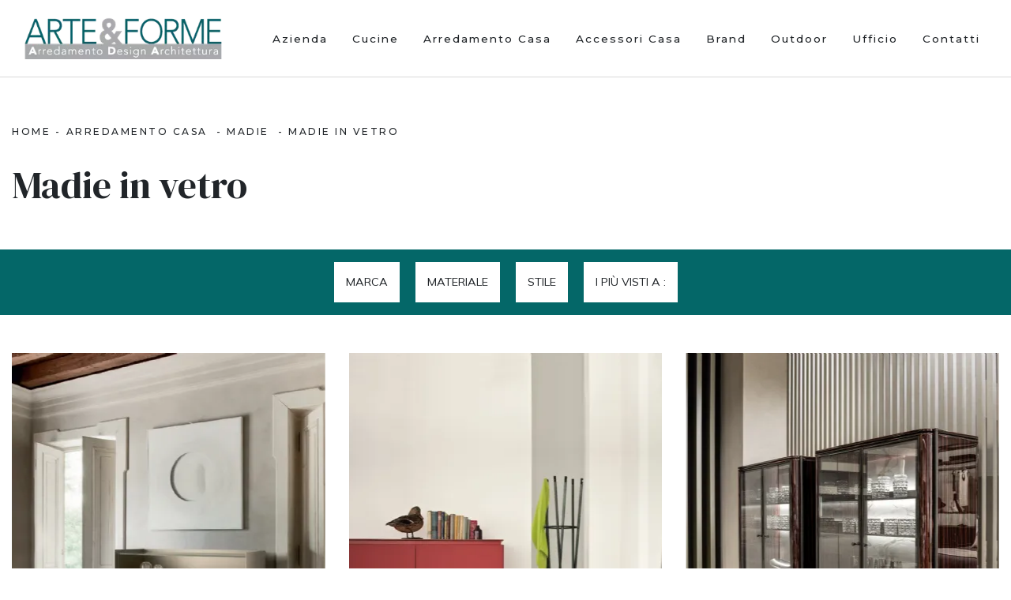

--- FILE ---
content_type: text/html; Charset=UTF-8
request_url: https://www.arteeforme.com/madie/in-vetro
body_size: 10588
content:
<!doctype html>
<html prefix="og: http://ogp.me/ns#" lang="it">
  <head>
    <meta charset="utf-8">
    <title>Madie in vetro</title>
    <script type="application/ld+json">
{
 "@context": "http://schema.org",
 "@type": "BreadcrumbList",
 "itemListElement":
 [
  {
   "@type": "ListItem",
   "position": 1,
   "item":
   {
    "@id": "http://www.arteeforme.com/arredamento-casa",
    "name": "Arredamento Casa"
    }
  },
  {
   "@type": "ListItem",
  "position": 2,
  "item":
   {
     "@id": "http://www.arteeforme.com/arredamento-casa/madie",
     "name": "Madie"
   }
  },
  {
   "@type": "ListItem",
  "position": 3,
  "item":
   {
     "@id": "http://www.arteeforme.com/madie/in-vetro",
     "name": "Madie in vetro"
   }
  }
 ]
}
</script>
    <meta name="description" content="">
    <meta name="robots" content="index, follow">
    <meta name="viewport" content="width=device-width, initial-scale=1, shrink-to-fit=no">
    <link rel="canonical" href="https://www.arteeforme.com/madie/in-vetro">
    <meta property="og:title" content="Madie in vetro">
    <meta property="og:type" content="website">
    <meta property="og:url" content="https://www.arteeforme.com/madie/in-vetro">
    <meta property="og:image" content="https://www.arteeforme.com/img/1025/arredamento-casa-madie-cabaret-teca-sangiacomo_c2it_1398297.webp">
    <meta property="og:description" content="">
    <link rel="stylesheet" href="/@/js-css/css/bootstrap.min.css">
    <link rel="stylesheet" href="/@/js-css/css/lightbox.css">
    <link rel="stylesheet" href="/1025/css/style.css">
    <link rel="preload" href="/@/js-css/css/bootstrap.min.css" as="style">
    <link rel="preload" href="/@/js-css/css/lightbox.css" as="style">
    <link rel="preload" href="/1025/css/style.css" as="style">
    
    <style>.col-foot{ font-size: 15px; }@media(max-width: 768px){.bannerCookie{text-align: center;}}.bannerCookie { padding: 0!important; float: none!important; position:relative!important; background:transparent!important; }.bannerCookie a {  font-size: 15px!important; display: inline!important;}.credit img{height:22px;padding-bottom:2px;}.credit p{ color:white;display:inline; margin:0;}.credit{margin:auto;display:block;}</style>

    <style>
      .selector-for-some-widget{box-sizing: content-box}
    </style>

    <!-- INIZIO FAVICON E APPICON -->
    <link rel="apple-touch-icon" sizes="57x57" href="/1025/imgs/favicon/apple-icon-57x57.png">
    <link rel="apple-touch-icon" sizes="60x60" href="/1025/imgs/favicon/apple-icon-60x60.png">
    <link rel="apple-touch-icon" sizes="72x72" href="/1025/imgs/favicon/apple-icon-72x72.png">
    <link rel="apple-touch-icon" sizes="76x76" href="/1025/imgs/favicon/apple-icon-76x76.png">
    <link rel="apple-touch-icon" sizes="114x114" href="/1025/imgs/favicon/apple-icon-114x114.png">
    <link rel="apple-touch-icon" sizes="120x120" href="/1025/imgs/favicon/apple-icon-120x120.png">
    <link rel="apple-touch-icon" sizes="144x144" href="/1025/imgs/favicon/apple-icon-144x144.png">
    <link rel="apple-touch-icon" sizes="152x152" href="/1025/imgs/favicon/apple-icon-152x152.png">
    <link rel="apple-touch-icon" sizes="180x180" href="/1025/imgs/favicon/apple-icon-180x180.png">
    <link rel="icon" type="image/png" sizes="192x192"  href="/1025/imgs/favicon/android-icon-192x192.png">
    <link rel="icon" type="image/png" sizes="32x32" href="/1025/imgs/favicon/favicon-32x32.png">
    <link rel="icon" type="image/png" sizes="96x96" href="/1025/imgs/favicon/favicon-96x96.png">
    <link rel="icon" type="image/png" sizes="16x16" href="/1025/imgs/favicon/favicon-16x16.png">
    <link rel="manifest" href="/1025/imgs/favicon/manifest.json">
    <meta name="msapplication-TileColor" content="#ffffff">
    <meta name="msapplication-TileImage" content="/1025/imgs/favicon/ms-icon-144x144.png">
    <meta name="theme-color" content="#ffffff">
    <!-- FINE FAVICON E APPICON -->

  <script src="/@/essentials/gtm-library.js"></script>
<script src="/@/essentials/essential.js"></script>
<script src="/@/essentials/facebookv1.js"></script>

<!-- script head -->
<script>
function okEssentialGTM() {
  const gAdsContainer = '##_gtm_container##',
        gAdsInitUrl = '##_gtm_init_config_url##',
        gAdsEveryPageContainer = '',
        gAdsTksPageContainer = '';

  if (gAdsContainer && gAdsInitUrl) {
//    gtmInit(gAdsInitUrl, gAdsContainer);
    gtmEveryPageContainer && gtmEveryPage(gAdsEveryPageContainer);
    gtmTksPageContainer && gtmThankTouPage(gAdsTksPageContainer);
  }
}

function okEssentialFb() {
  const fbPixelCode = '',
        fbPixelUrl = '';

  if (fbPixelCode && fbPixelUrl) {
    pixel(fbPixelCode, fbPixelUrl);
  }

}

function allowADV() {}

function allowConfort() {}

function allowAnal() {
  okEssentialGTM();
  okEssentialFb();
}

window.addEventListener('DOMContentLoaded', function () {
  const cookiePrelude = getCookie("CookieConsent"),
    ifAdv = cookiePrelude ? cookiePrelude.includes("adv") : true,
    ifConfort = cookiePrelude ? cookiePrelude.includes("confort") : true,
    ifAnal = cookiePrelude ? cookiePrelude.includes("performance") : true;

  !ifAdv && allowADV();
  !ifConfort && allowConfort();
  !ifAnal && allowAnal();

  // overlay on contact form submit
  holdOnOnSubmit();
})
</script>
<!-- fine script head -->
</head>
  <body id="back-top">
    <script src="/@/js-css/js/jquery-3-4-1.js"></script>
    <script src="/@/js-css/js/swiper-2021.min.js"></script>

    <a href="#back-top" class="go-top" id="myBtn"><i class="fa fa-angle-up" aria-hidden="true"></i></a>

    <nav class="navbar navbar-expand-xl navbar-dark">
      <div class="container">

        <a class="navbar-brand" href="/"><img src="/1025/imgs/logo.webp" class="img-fluid mx-auto d-block" width="250" height="53" alt="ARTE & FORME srl"></a>

        <button class="navbar-toggler first-button" type="button" data-toggle="collapse" data-target="#collapsibleNavbar" aria-controls="collapsibleNavbar" aria-expanded="false" aria-label="Toggle navigation">            
          <div class="animated-icon1"><span></span><span></span><span></span></div>
        </button>

        <div class="collapse navbar-collapse justify-content-end" id="collapsibleNavbar">
          <ul class="navbar-nav"><li class="nav-item dropdown">
        <a href="/azienda" title="Azienda" class="nav-link dropdown-toggle" id="navbarDropdownMenuLink" aria-haspopup="true" aria-expanded="false">Azienda</a>
        <div class="dropdown-menu" aria-labelledby="navbarDropdownMenuLink">
          <a class="dropdown-item" href="/azienda/servizi" title="Servizi">Servizi</a>         
          <a class="dropdown-item" href="/azienda/realizzazioni" title="Realizzazioni">Realizzazioni</a>
          <!--<a class="dropdown-item" href="/azienda/promozioni" title="Promozioni">Promozioni</a>-->
          <a class="dropdown-item" href="/azienda/i-nostri-partner" title="I nostri Partner">I nostri Partner</a>
          <a class="dropdown-item" href="/cataloghi" title="Cataloghi">Sfoglia Cataloghi</a>
         <!-- <a class="dropdown-item" href="/azienda/ristrutturazioni" title="Ristrutturazioni">Ristrutturazioni</a>
          <a class="dropdown-item" href="/azienda/lavora-con-noi" title="Lavora con noi">Lavora con noi</a>-->
        </div>
      </li><li class="nav-item dropdown"><a href="/cucine" title="Cucine" class="nav-link dropdown-toggle" id="navbarDropdownMenuLink" aria-haspopup="true" aria-expanded="false">Cucine</a>    <div class="dropdown-menu" aria-labelledby="navbarDropdownMenuLink"><a  rel="nofollow" class="dropdown-item" href="/cucine/cucine-design" title="Cucine Design">Cucine Design</a> <a  rel="nofollow" class="dropdown-item" href="/cucine/cucine-moderne" title="Cucine Moderne">Cucine Moderne</a> <a  rel="nofollow" class="dropdown-item" href="/cucine/cucine-classiche" title="Cucine Classiche">Cucine Classiche</a> </div></li><li class="nav-item dropdown menu_attivo" ><a href="/arredamento-casa" title="Arredamento Casa" class="nav-link dropdown-toggle" id="navbarDropdownMenuLink" aria-haspopup="true" aria-expanded="false">Arredamento Casa</a>    <div class="dropdown-menu" aria-labelledby="navbarDropdownMenuLink"><a   class="dropdown-item" href="/arredamento-casa/librerie" title="Librerie">Librerie</a> <a   class="dropdown-item" href="/arredamento-casa/pareti-attrezzate" title="Pareti Attrezzate">Pareti Attrezzate</a> <a  class="dropdown-item attivo_sez" href="/arredamento-casa/madie" title="Madie">Madie</a> <a   class="dropdown-item" href="/arredamento-casa/salotti" title="Salotti">Salotti</a> <a   class="dropdown-item" href="/arredamento-casa/poltroncine" title="Poltroncine">Poltroncine</a> <a   class="dropdown-item" href="/arredamento-casa/pensili" title="Mobili sospesi">Mobili sospesi</a> <a   class="dropdown-item" href="/arredamento-casa/mobili-porta-tv" title="Mobili Porta Tv">Mobili Porta Tv</a> <a   class="dropdown-item" href="/arredamento-casa/mobili-ingresso" title="Mobili ingresso">Mobili ingresso</a> <a   class="dropdown-item" href="/arredamento-casa/tavoli" title="Tavoli">Tavoli</a> <a   class="dropdown-item" href="/arredamento-casa/sedie" title="Sedie">Sedie</a> <a   class="dropdown-item" href="/arredamento-casa/letti" title="Letti">Letti</a> <a   class="dropdown-item" href="/arredamento-casa/letti-singoli" title="Letti singoli">Letti singoli</a> <a   class="dropdown-item" href="/arredamento-casa/comodini" title="Comodini">Comodini</a> <a   class="dropdown-item" href="/arredamento-casa/letti-a-scomparsa" title="Letti a scomparsa">Letti a scomparsa</a> <a   class="dropdown-item" href="/arredamento-casa/poltrone-relax" title="Poltrone relax">Poltrone relax</a> <a   class="dropdown-item" href="/arredamento-casa/armadi" title="Armadi">Armadi</a> <a   class="dropdown-item" href="/arredamento-casa/camerette" title="Camerette">Camerette</a> <a   class="dropdown-item" href="/arredamento-casa/arredo-bagno" title="Arredo Bagno">Arredo Bagno</a> </div></li><li class="nav-item dropdown"><a href="/accessori-casa" title="Accessori Casa" class="nav-link dropdown-toggle" id="navbarDropdownMenuLink" aria-haspopup="true" aria-expanded="false">Accessori Casa</a>    <div class="dropdown-menu" aria-labelledby="navbarDropdownMenuLink"><a  rel="nofollow" class="dropdown-item" href="/accessori-casa/illuminazione" title="Illuminazione">Illuminazione</a> <a  rel="nofollow" class="dropdown-item" href="/accessori-casa/complementi" title="Complementi">Complementi</a> <a  rel="nofollow" class="dropdown-item" href="/accessori-casa/materassi" title="Materassi">Materassi</a> <a  rel="nofollow" class="dropdown-item" href="/accessori-casa/carta-da-parati" title="Carta da parati">Carta da parati</a> </div></li><li class="nav-item dropdown"><a href="/brand" title="Brand" class="nav-link dropdown-toggle" id="navbarDropdownMenuLink" aria-haspopup="true" aria-expanded="false">Brand</a>    </li><li class="nav-item dropdown">
  <a href="/ufficio-giardino/arredo-giardino" title="Arredo Giardino" class="nav-link dropdown-toggle" id="navbarDropdownMenuLink" aria-haspopup="true" aria-expanded="false">Outdoor</a>
</li>
<li class="nav-item dropdown">
  <a href="/ufficio-giardino/arredo-ufficio" title="Arredo Ufficio" class="nav-link dropdown-toggle" id="navbarDropdownMenuLink" aria-haspopup="true" aria-expanded="false">Ufficio</a>
</li>
<li class="nav-item dropdown">
  <a href="/azienda/contatti" title="Contatti" class="nav-link dropdown-toggle" id="navbarDropdownMenuLink" aria-haspopup="true" aria-expanded="false">Contatti</a>
</li></ul>
        </div>
      </div>
    </nav>

<div class="container-fluid bg-header">
</div>

<div class="container-fluid py-sm-5 py-3">

  <div class="container p-0">
    <div class="row">
      <div class="col-md-12">
        <p class="breadcrumb justify-content-center justify-content-md-start"><a href="http://www.arteeforme.com#[link_home]#" title="arteeforme">Home</a> - <span  ><a href="http://www.arteeforme.com/arredamento-casa"  title="Arredamento Casa">Arredamento Casa</a> - <a href="http://www.arteeforme.com/arredamento-casa/madie"  title="Madie">Madie</a> - <a href="http://www.arteeforme.com/madie/in-vetro"  title="Madie in vetro">Madie in vetro</a></p>
      </div>
      <div class="col-md-12 text-center text-md-left">
        <h1>Madie in vetro</h1>
      </div>

    </div>
  </div>

</div>

<div class="container-fluid bg-dark py-3">
  <div class="container px-0">
    <div class="row">

      <div class="col-12 d-block d-md-none text-center filtra">
        <a href="#navigaTag" class="btn btn-light btn-block" title="Filtra Madie in vetro"><i class="fa fa-filter" aria-hidden="true"></i> Filtra i Risultati</a>
      </div>

      <div class="col-12 col-tag d-none d-md-flex justify-content-center align-items-center">
        <ul class="nav navbar-nav navbar-right_tag">  <li class="dropdown_tag"><span class="dropdown-toggle" data-toggle="dropdown" role="button" aria-expanded="false">Marca</span><ul class="dropdown-menu_tag"><li><a href="/madie/alf-da-fre" title="Madie Alf Da Frè">Alf Da Frè</a></li><li><a href="/arredamento-casa-madie-bontempi" title="Madie Bontempi">Bontempi</a></li><li><a href="/madie/misuraemme" title="Madie Misuraemme">Misuraemme</a></li><li><a href="/madie/mogg" title="Madie Mogg">Mogg</a></li><li><a href="/arredamento-casa-madie-novamobili" title="Madie Novamobili">Novamobili</a></li><li><a href="/arredamento-casa-madie-sangiacomo" title="Madie Sangiacomo">Sangiacomo</a></li></ul></li><li class="dropdown_tag"><span class="dropdown-toggle elemento_attivo" data-toggle="dropdown" role="button" aria-expanded="false">Materiale</span><ul class="dropdown-menu_tag"><li><a href="/arredamento-casa-madie-in-melaminico" title="Madie in melaminico">in melaminico</a></li><li><a href="/madie/in-gres" title="Madie in gres">in gres</a></li><li><a href="/Arredamento-Casa-Madie-in-laccato-lucido" title="Madie in laccato lucido">in laccato lucido</a></li><li><a href="/Arredamento-Casa-Madie-in-laccato-opaco" title="Madie in laccato opaco">in laccato opaco</a></li><li><a href="/Arredamento-Casa-Madie-in-legno" title="Madie in legno">in legno</a></li><li><a href="/Arredamento-Casa-Madie-in-legno-laccato" title="Madie in legno laccato">in legno laccato</a></li><li><a href="/Arredamento-Casa-Madie-in-materico" title="Madie in materico">in materico</a></li><li><a class="tag_attivo" href="/madie/in-vetro" title="Madie in vetro">in vetro</a></li></ul></li><li class="dropdown_tag"><span class="dropdown-toggle" data-toggle="dropdown" role="button" aria-expanded="false">Stile</span><ul class="dropdown-menu_tag"><li><a href="/Arredamento-Casa-Madie-moderne" title="Madie moderne">moderne</a></li></ul></li><li class="dropdown_tag"><span class="dropdown-toggle" data-toggle="dropdown" role="button" aria-expanded="false">I più visti a :</span><ul class="dropdown-menu_tag"><li><a href="/madie-agrate-brianza" title="Madie Agrate Brianza">Agrate Brianza</a></li><li><a href="/madie-brugherio" title="Madie Brugherio">Brugherio</a></li><li><a href="/madie-busnago" title="Madie Busnago">Busnago</a></li><li><a href="/madie-carugate" title="Madie Carugate">Carugate</a></li><li><a href="/madie-cassano-dadda" title="Madie Cassano d'Adda">Cassano d'Adda</a></li><li><a href="/madie-cernusco-sul-naviglio" title="Madie Cernusco sul Naviglio">Cernusco sul Naviglio</a></li><li><a href="/madie-cinisello-balsamo" title="Madie Cinisello Balsamo">Cinisello Balsamo</a></li><li><a href="/madie-melzo" title="Madie Melzo">Melzo</a></li><li><a href="/madie-milano" title="Madie Milano">Milano</a></li><li><a href="/madie-monza" title="Madie Monza">Monza</a></li><li><a href="/madie-sesto-san-giovanni" title="Madie Sesto San Giovanni">Sesto San Giovanni</a></li><li><a href="/madie-vimercate" title="Madie Vimercate">Vimercate</a></li></ul></li></ul>
      </div>
    </div>
  </div>
</div>

<div class="container-fluid py-4">

  <div class="container mb-4">
    
  </div>

  <div class="container p-0">

    <div class="row">

      <div class="col-lg-4 mb-4">

  <figure class="overlay">
  <a href="/arredamento-casa/madie/cabaret-teca-sangiacomo" title="Madia Cabaret Teca di Sangiacomo"></a>
  <img  itemprop="image" class="img-fluid d-block mx-auto" src="/img/1025/arredamento-casa-madie-cabaret-teca-sangiacomo_c2it_1398297.webp" alt="Madia Cabaret Teca di Sangiacomo"     width="450" height="506"  loading="lazy" /><link rel="preload" as="image" href="/img/1025/arredamento-casa-madie-cabaret-teca-sangiacomo_c2it_1398297.webp" />

  <figcaption class="d-flex flex-column justify-content-end p-5">
    <h2 class="mb-3">Cabaret Teca</h2>
    <p>Le Madie, come il modello in vetro mostrato in foto, sono capaci di customizzare i locali interni per merito della qualità di rivestimenti e finiture.</p>
  </figcaption>

  </figure>

</div>
<div class="col-lg-4 mb-4">

  <figure class="overlay">
  <a href="/arredamento-casa/madie/cosmopolitan-glass-alta-bontempi" title="Madia Cosmopolitan Glass Alta di Bontempi"></a>
  <img  itemprop="image" class="img-fluid d-block mx-auto" src="/img/1025/arredamento-casa-madie-cosmopolitan-glass-alta-bontempi_c2it_1385696.webp" alt="Madia Cosmopolitan Glass Alta di Bontempi"     width="450" height="506"  loading="lazy" /><link rel="preload" as="image" href="/img/1025/arredamento-casa-madie-cosmopolitan-glass-alta-bontempi_c2it_1385696.webp" />

  <figcaption class="d-flex flex-column justify-content-end p-5">
    <h2 class="mb-3">Cosmopolitan Glass Alta</h2>
    <p>Cerchi una nuova madia pratica e sofisticata dalle linee moderne? Ecco a te il modello Cosmopolitan Glass Alta di Bontempi, realizzato in vetro.</p>
  </figcaption>

  </figure>

</div>
<div class="col-lg-4 mb-4">

  <figure class="overlay">
  <a href="/arredamento-casa/madie/shibuya-alta-misuraemme" title="Madia alta Shibuya di Misuraemme"></a>
  <img  itemprop="image" class="img-fluid d-block mx-auto" src="/img/1025/arredamento-casa-madie-shibuya-alta-misuraemme_c2it_1384398.webp" alt="Madia alta Shibuya in vetro e legno di Misuraemme"     width="450" height="506"  loading="lazy" /><link rel="preload" as="image" href="/img/1025/arredamento-casa-madie-shibuya-alta-misuraemme_c2it_1384398.webp" />

  <figcaption class="d-flex flex-column justify-content-end p-5">
    <h2 class="mb-3">Shibuya Alta</h2>
    <p>Scopri le più originali Madie moderne! Clicca e leggi l'articolo: mobile soggiorno Shibuya Alta in vetro, soluzione pratica e sofisticata.</p>
  </figcaption>

  </figure>

</div>
<div class="col-lg-4 mb-4">

  <figure class="overlay">
  <a href="/arredamento-casa/madie/cosmopolitan-glass-bontempi" title="Madia Cosmopolitan Glass di Bontempi"></a>
  <img  itemprop="image" class="img-fluid d-block mx-auto" src="/img/1025/arredamento-casa-madie-cosmopolitan-glass-bontempi_c2it_1379612.webp" alt="Madia Cosmopolitan Glass di Bontempi"     width="450" height="506"  loading="lazy" /><link rel="preload" as="image" href="/img/1025/arredamento-casa-madie-cosmopolitan-glass-bontempi_c2it_1379612.webp" />

  <figcaption class="d-flex flex-column justify-content-end p-5">
    <h2 class="mb-3">Cosmopolitan Glass</h2>
    <p>Clicca e ottieni informazioni! Mobile soggiorno Cosmopolitan Glass di Bontempi in vetro: ti sta aspettando per impreziosire le tue stanze moderne.</p>
  </figcaption>

  </figure>

</div>
<div class="col-lg-4 mb-4">

  <figure class="overlay">
  <a href="/arredamento-casa/madie/kendo-specchio-alf-da-fre" title="Madia Kendo con ante a Specchio di Alf Da Frè"></a>
  <img  itemprop="image" class="img-fluid d-block mx-auto" src="/img/1025/arredamento-casa-madie-kendo-specchio-alf-da-fre_c2it_1379400.webp" alt="Madia Kendo con ante a Specchio di Alf Da Frè"     width="450" height="506"  loading="lazy" /><link rel="preload" as="image" href="/img/1025/arredamento-casa-madie-kendo-specchio-alf-da-fre_c2it_1379400.webp" />

  <figcaption class="d-flex flex-column justify-content-end p-5">
    <h2 class="mb-3">Kendo Specchio</h2>
    <p>Arreda un soggiorno pratico e operativo con questa madia Kendo Specchio di Alf Da Frè: scopri le più belle Madie in vetro.</p>
  </figcaption>

  </figure>

</div>
<div class="col-lg-4 mb-4">

  <figure class="overlay">
  <a href="/arredamento-casa/madie/eden-bontempi" title="Madia Eden di Bontempi"></a>
  <img  itemprop="image" class="img-fluid d-block mx-auto" src="/img/1025/arredamento-casa-madie-eden-bontempi_c2it_1373392.webp" alt="Madia Eden in specchio bronzo di Bontempi"     width="450" height="506"  loading="lazy" /><link rel="preload" as="image" href="/img/1025/arredamento-casa-madie-eden-bontempi_c2it_1373392.webp" />

  <figcaption class="d-flex flex-column justify-content-end p-5">
    <h2 class="mb-3">Eden</h2>
    <p>Clicca e ottieni informazioni! Madia Eden di Bontempi in vetro: ti sta aspettando per valorizzare le tue stanze moderne.</p>
  </figcaption>

  </figure>

</div>
<div class="col-lg-4 mb-4">

  <figure class="overlay">
  <a href="/arredamento-casa/madie/enea-bontempi" title="Madia Enea in cristallo di Bontempi"></a>
  <img  itemprop="image" class="img-fluid d-block mx-auto" src="/img/1025/arredamento-casa-madie-enea-bontempi_c2it_1333964.webp" alt="Madia Enea in cristallo di Bontempi"     width="450" height="506"  loading="lazy" /><link rel="preload" as="image" href="/img/1025/arredamento-casa-madie-enea-bontempi_c2it_1333964.webp" />

  <figcaption class="d-flex flex-column justify-content-end p-5">
    <h2 class="mb-3">Enea</h2>
    <p>Scopri le più esclusive Madie moderne! Clicca e leggi l'articolo: mobile soggiorno Enea in vetro, soluzione bella e funzionale.</p>
  </figcaption>

  </figure>

</div>
<div class="col-lg-4 mb-4">

  <figure class="overlay">
  <a href="/arredamento-casa/madie/belt-01-novamobili" title="Madia Alta Belt 01 di Novamobili"></a>
  <img  itemprop="image" class="img-fluid d-block mx-auto" src="/img/1025/arredamento-casa-madie-belt-01-novamobili_c2it_1253527.webp" alt="Madia Alta Belt 01 in vetro e legno di Novamobili"     width="450" height="506"  loading="lazy" /><link rel="preload" as="image" href="/img/1025/arredamento-casa-madie-belt-01-novamobili_c2it_1253527.webp" />

  <figcaption class="d-flex flex-column justify-content-end p-5">
    <h2 class="mb-3">Belt 01</h2>
    <p>Scopri le più esclusive Madie moderne! Clicca e leggi l'articolo: madia Belt 01 in vetro, soluzione pratica e sofisticata.</p>
  </figcaption>

  </figure>

</div>


    </div>

  </div>

  <div class="container py-3">
    
  </div>

</div>

<div class="container-fluid bg-dark d-block d-md-none py-3" id="navigaTag">
  <div class="container">
    <div class="row">
      <div class="col-12 tag-mobile">
        <ul class="nav navbar-nav navbar-right_tag">  <li class="dropdown_tag"><span class="dropdown-toggle" data-toggle="dropdown" role="button" aria-expanded="false">Marca</span><ul class="dropdown-menu_tag"><li><a href="/madie/alf-da-fre" title="Madie Alf Da Frè">Alf Da Frè</a></li><li><a href="/arredamento-casa-madie-bontempi" title="Madie Bontempi">Bontempi</a></li><li><a href="/madie/misuraemme" title="Madie Misuraemme">Misuraemme</a></li><li><a href="/madie/mogg" title="Madie Mogg">Mogg</a></li><li><a href="/arredamento-casa-madie-novamobili" title="Madie Novamobili">Novamobili</a></li><li><a href="/arredamento-casa-madie-sangiacomo" title="Madie Sangiacomo">Sangiacomo</a></li></ul></li><li class="dropdown_tag"><span class="dropdown-toggle elemento_attivo" data-toggle="dropdown" role="button" aria-expanded="false">Materiale</span><ul class="dropdown-menu_tag"><li><a href="/arredamento-casa-madie-in-melaminico" title="Madie in melaminico">in melaminico</a></li><li><a href="/madie/in-gres" title="Madie in gres">in gres</a></li><li><a href="/Arredamento-Casa-Madie-in-laccato-lucido" title="Madie in laccato lucido">in laccato lucido</a></li><li><a href="/Arredamento-Casa-Madie-in-laccato-opaco" title="Madie in laccato opaco">in laccato opaco</a></li><li><a href="/Arredamento-Casa-Madie-in-legno" title="Madie in legno">in legno</a></li><li><a href="/Arredamento-Casa-Madie-in-legno-laccato" title="Madie in legno laccato">in legno laccato</a></li><li><a href="/Arredamento-Casa-Madie-in-materico" title="Madie in materico">in materico</a></li><li><a class="tag_attivo" href="/madie/in-vetro" title="Madie in vetro">in vetro</a></li></ul></li><li class="dropdown_tag"><span class="dropdown-toggle" data-toggle="dropdown" role="button" aria-expanded="false">Stile</span><ul class="dropdown-menu_tag"><li><a href="/Arredamento-Casa-Madie-moderne" title="Madie moderne">moderne</a></li></ul></li><li class="dropdown_tag"><span class="dropdown-toggle" data-toggle="dropdown" role="button" aria-expanded="false">I più visti a :</span><ul class="dropdown-menu_tag"><li><a href="/madie-agrate-brianza" title="Madie Agrate Brianza">Agrate Brianza</a></li><li><a href="/madie-brugherio" title="Madie Brugherio">Brugherio</a></li><li><a href="/madie-busnago" title="Madie Busnago">Busnago</a></li><li><a href="/madie-carugate" title="Madie Carugate">Carugate</a></li><li><a href="/madie-cassano-dadda" title="Madie Cassano d'Adda">Cassano d'Adda</a></li><li><a href="/madie-cernusco-sul-naviglio" title="Madie Cernusco sul Naviglio">Cernusco sul Naviglio</a></li><li><a href="/madie-cinisello-balsamo" title="Madie Cinisello Balsamo">Cinisello Balsamo</a></li><li><a href="/madie-melzo" title="Madie Melzo">Melzo</a></li><li><a href="/madie-milano" title="Madie Milano">Milano</a></li><li><a href="/madie-monza" title="Madie Monza">Monza</a></li><li><a href="/madie-sesto-san-giovanni" title="Madie Sesto San Giovanni">Sesto San Giovanni</a></li><li><a href="/madie-vimercate" title="Madie Vimercate">Vimercate</a></li></ul></li></ul>
      </div>
    </div>
  </div>
</div>

<div class="container-fluid py-4">

  <div class="container p-0 order-"> 
  <div class="row justify-content-center">
    <div class="col-12 my-5 text-justify">
      <h2>Madie in vetro</h2>
      <p>Allo scopo di abbinare alla perfezione estetica e funzionalità, i migliori professionisti ti faranno da guida nella scelta dell'arredamento con passione e affabilità. Mettiti comodo in showroom, in quanto siamo il posto giusto nel quale incontrare professionisti e ricevere consigli originali riguardo i nuovi trend in fatto di Madie <strong>in vetro</strong>. Attualmente personalizzare i locali interni con stile e fascino, con attenzione a materiali pregiati e dettagli unici, è di primo piano. Offriamo l'occasione di essere guidati dal disegno dei luoghi disponibili, allo scopo di offrire laconsulenza su misura per le necessità individuali. Sentirsi comodi nei locali dove si trascorre parte del proprio tempo è indispensabile, per questo motivo è così rilevante la scelta dell'arredamento.</p>
    </div>
  </div>
</div>

</div>

<footer>
  <div class="container-fluid footer py-5 bg-light">
    <div class="container p-0">
      <div class="row">
        <div class="col">
          <ul class="nav flex-column">
            <li class="nav-item"><a class="nav-link" href="/arredamento-casa" title="Arredamento Casa">Arredamento Casa</a></li>
            <li class="nav-item"><a class="nav-link" href="/arredamento-casa/pareti-attrezzate" title="Pareti Attrezzate">Pareti Attrezzate</a></li>
            <li class="nav-item"><a class="nav-link" href="/arredamento-casa/salotti" title="Salotti">Salotti</a></li>
            <li class="nav-item"><a class="nav-link" href="/arredamento-casa/mobili-ingresso" title="Mobili ingresso">Mobili ingresso</a></li>
            <li class="nav-item"><a class="nav-link" href="/arredamento-casa/letti" title="Letti">Letti</a></li>
            <li class="nav-item"><a class="nav-link" href="/arredamento-casa/comodini" title="Comodini">Comodini</a></li>
            <li class="nav-item"><a class="nav-link" href="/arredamento-casa/letti-a-scomparsa" title="Letti a scomparsa">Letti a scomparsa</a></li>
            <li class="nav-item"><a class="nav-link" href="/arredamento-casa/armadi" title="Armadi">Armadi</a></li>
            <li class="nav-item"><a class="nav-link" href="/arredamento-casa/camerette" title="Camerette">Camerette</a></li>
            <li class="nav-item"><a class="nav-link" href="/arredamento-casa/arredo-bagno" title="Arredo Bagno">Arredo Bagno</a></li>          
          </ul>
        </div>        
        <div class="col">
          <ul class="nav flex-column">
            <li class="nav-item"><a class="nav-link" href="/accessori-casa" title="Accessori Casa">Accessori Casa</a></li>
            <li class="nav-item"><a class="nav-link" href="/accessori-casa/illuminazione" title="Illuminazione">Illuminazione</a></li>
            <li class="nav-item"><a class="nav-link" href="/accessori-casa/complementi" title="Complementi">Complementi</a></li>
            <li class="nav-item"><a class="nav-link" href="/accessori-casa/carta-da-parati" title="Carta da parati">Carta da parati</a></li>
            <li class="nav-item"><a class="nav-link" href="/arredamento-casa/pensili" title="Mobili sospesi">Mobili sospesi</a></li>
            <li class="nav-item"><a class="nav-link" href="/arredamento-casa/madie" title="Madie">Madie</a></li>
            <li class="nav-item"><a class="nav-link" href="/arredamento-casa/sedie" title="Sedie">Sedie</a></li>
            <li class="nav-item"><a class="nav-link" href="/arredamento-casa/tavoli" title="Tavoli">Tavoli</a></li>
            <li class="nav-item"><a class="nav-link" href="/arredamento-casa/librerie" title="Librerie">Librerie</a></li>
          </ul>
        </div>        
        <div class="col">
          <ul class="nav flex-column">
            <li class="nav-item"><a class="nav-link" href="/cucine">Cucine</a></li>
            <li class="nav-item"><a class="nav-link" href="/cucine/cucine-design" title="Cucine Design">Cucine Design</a></li>
            <li class="nav-item"><a class="nav-link" href="/cucine/cucine-moderne" title="Cucine Moderne">Cucine Moderne</a></li>
            <li class="nav-item"><a class="nav-link" href="/cucine/cucine-classiche" title="Cucine Classiche">Cucine Classiche</a></li>
            <li class="nav-item"><a class="nav-link" href="/cucine/cucine-su-misura" title="Cucine su misura">Cucine su misura</a></li>
            <li class="nav-item"><a class="nav-link" href="/cucine/cucine-shabby-chic" title="Cucine Shabby Chic">Cucine Shabby Chic</a></li>
            <br><br>
            <li class="nav-item rubrica"><a class="nav-link" href="/ufficio-giardino/arredo-giardino" title="Arredo Giardino">Arredo Giardino</a></li>
            <li class="nav-item rubrica"><a class="nav-link" href="/ufficio-giardino/arredo-ufficio" title="Arredo Ufficio">Arredo Ufficio</a></li>
          </ul>
        </div>        
        <div class="col">
          <ul class="nav flex-column">
            <li class="nav-item"><a class="nav-link" href="/azienda" title="Azienda">Azienda</a></li>
            <li class="nav-item"><a class="nav-link" href="/azienda/servizi" title="Servizi">Servizi</a></li>
            <li class="nav-item"><a class="nav-link" href="/azienda/realizzazioni" title="Realizzazioni">Realizzazioni</a></li> 
            <li class="nav-item"><a class="nav-link" href="/azienda/contatti" title="Contatti">Contatti</a></li>
            <li class="nav-item"><a class="nav-link" href="/azienda/i-nostri-partner" title="I nostri Partner">I nostri Partner</a></li>
            <li class="nav-item"><a class="nav-link" href="/cataloghi" title="Cataloghi">Sfoglia Cataloghi</a></li>
          </ul>
        </div>
        <div class="col">
          <ul class="nav flex-column mb-3">
            <li class="nav-item">
              Arte E Forme Srl
            </li>
            <li class="nav-item">
              <a class="nav-link" href="/azienda/contatti">Via Matteotti, 55 20864 Agrate Brianza (Monza e Brianza)</a>
            </li>
            <li class="nav-item">
              <a class="nav-link" href="tel:039-650840">039-650840</a>
            </li>
            <li class="nav-item">
              <a class="nav-link" href="mailto:info@arteeforme.com">info@arteeforme.com</a>
            </li>
          </ul>
          <div class="d-inline">Follow Us</div>
          <a class="px-2 d-inline d-md-none" target="_blank" href="https://wa.me/393784084908" title="WhatsApp Arte&Forme"><i class="fab fa-whatsapp"></i></a>            
          <a class="px-2 d-inline" href="http://fb.me/arteeformeagrate" rel="nofollow noopener" title="Facebook Arte&Forme" target="_blank"><i class="fab fa-facebook-square"></i></a>
          <a class="px-2 d-inline" href="http://www.instagram.com/arteeforme" rel="nofollow noopener" title="Instagram Arte&Forme" target="_blank"><i class="fab fa-instagram"></i></a>
          
        </div>
      </div>
    </div>
  </div>

  <div class="container-fluid bg-dark text-white">
    <div class="container">
      <div class="row">
        <div class="col-12">
          <div class="row align-intems-center">
            <div class="col-md-8 col-foot text-center text-md-left py-4">
              <p class="d-inline mr-md-3">2026 - Arte E Forme Srl - P.IVA 02647040969</p>
              <div class="d-inline bannerCookie"></div>
            </div>
            <div class="col-md-4 col-foot text-center text-md-right py-4">
              <a class="credit d-inline-block" href="https://www.preludeadv.it/siti-web" target="_blank" title="Realizzazione Siti Internet Negozi di Arredamento"><p>Powered by <img src="/@/images/logo-w.webp" width="83" height="22" alt="Powered by Prelude Adv"></p></a>

            </div>
          </div>
        </div>
      </div>
    </div>
  </div>

</footer>

<link rel="stylesheet" href="/@/js-css/css/font-awesome.min.css">
<link rel="stylesheet" href="/@/js-css/css/all.min.css">
<link rel="stylesheet" href="/@/js-css/css/swiper-2021.min.css">
<link rel="preload" href="/@/js-css/css/font-awesome.min.css" as="style">
<link rel="preload" href="/@/js-css/css/all.min.css" as="style">
<link rel="preload" href="/@/js-css/css/swiper-2021.min.css" as="style">

<script src="/@/js-css/js/bootstrap.min.js" async defer></script>
<!--<script src="/@/js-css/js/lightbox.min.js" async defer></script>-->
<script src="/@/js-css/js/b5/fslightbox.js" async defer></script>


<script src="/@/js-css/js/b5/aggiungivocemenu.min.js"></script>
<script>
  var aggiungiVoce = '<a class="dropdown-item" href="/arredamento-casa-salotti-divani" title="Divani">Divani</a>';
  aggiungiVoceMenuPrima(aggiungiVoce,"Arredamento Casa");
</script>

<!--BANNER COOKIE-->
<div class="bannerCookie"></div>
<script>var linguaSito = "it";</script>
<script src="/core/api/cookie/getCookie.min.js"></script>
<script src="/core/api/cookie/cookie.min.js"></script>
<script>
  var CookieConsent = getCookie("CookieConsent");
  if( CookieConsent ){
    var seAdv = CookieConsent.includes("adv");
    var seConfort = CookieConsent.includes("confort");
    var seAnal = CookieConsent.includes("performance");
  }else{
    var seAdv = true;
    var seConfort = true;
  }
  if( seAdv ){
    //NON VANNO ATTIVATI I COOKIE PUBBLICITARI
  }else{
    //VANNO ATTIVATI I COOKIE PUBBLICITARI
    siADV();
  }
  if( seConfort ){
    //NON VANNO ATTIVATI I COOKIE CONFORT
  }else{
    //VANNO ATTIVATI I COOKIE CONFORT
    siPerformance();
  }
  if( seAnal ){
    //NON VANNO ATTIVATI I COOKIE ANALITICI
  }else{
    //VANNO ATTIVATI I COOKIE ANALITICI
    siAnal();
  }
  function siPerformance(){
    
  };
  function siAnal(){
    
  };
  function siADV(){
   
  };
</script>
<!--FINE BANNER COOKIE--> 
<script>
  window.onscroll = function() {scrollFunction()};
  function scrollFunction() {
    if (document.body.scrollTop > 200 || document.documentElement.scrollTop > 200) {
      document.getElementById("myBtn").style.display = "block";
    } else {
      document.getElementById("myBtn").style.display = "none";
    }
  };
</script>
<!-- Script per scrolldown morbido-->
<script type="text/javascript">
  $(document).on('click', 'a[href^="#"]', function (event) {
    event.preventDefault();
    $('html, body').animate({
      scrollTop: $($.attr(this, 'href')).offset().top
    }, 500);
  });
</script>



<script>
//  $(document).on('click', '[data-toggle="lightbox"]', function(event) {
//    event.preventDefault();
//    $(this).ekkoLightbox({
//    });
//  });
</script>

<!-- tag_ricerca -->

<script>
  $('body').on('mouseenter mouseleave','.drop1',function(e){
    var _d=$(e.target).closest('.drop1');
    setTimeout(function(){
      if (e.type === 'mouseenter'){  
        _d.addClass('op1');
        $(".drop-1").addClass("op1 show");
      }
    },150);
    setTimeout(function(){
      d.toggleClass('op1', d.is(':hover'));
      $(".drop-1").toggleClass('op1', _d.is(':hover'));
      $('[data-toggle="dropdown"]', _d).attr('aria-expanded',_d.is(':hover'));
    },300);
    setTimeout(function(){
      $(".drop-1").toggleClass('show', _d.is(':hover'));
    },400);
  });
</script>
<script>
  $(document).ready(function () {
    $('.first-button').on('click', function () {
      $('.animated-icon1').toggleClass('open');
    });
  });
</script>

<script>
function getCookie(e) { for (var o = document.cookie.split(";"), t = 0; t < o.length; t++) { var n = o[t].split("="); if (e == n[0].trim()) return decodeURIComponent(n[1]) } return null };
// Set a Cookie
function setCookie(cName, cValue, expDays) {
  let date = new Date();
  date.setTime(date.getTime() + (expDays * 24 * 60 * 60 * 1000));
  const expires = "expires=" + date.toUTCString();
  document.cookie = cName + "=" + cValue + "; " + expires + "; path=/";
}

async function fetchHttp(url = "", method) {
  const response = await fetch(url, { method: method });
  return response;
}


let iputente = getCookie("iputente")

if (!iputente) {
  fetchHttp("/core/ip.asp", "GET").then((response) => response.text())
    .then((text) => {
      iputente = text;
      setCookie('iputente', iputente, 120);
    });

};

const apeUrl = '/core/api/master.asp?crypt=/madie/in-vetro||www.arteeforme.com||||arteeforme||21/01/2026 07:18:16||';



var async_load_js = function (url, callback) {

  var js = document.createElement('script');
  js.type = 'text/javascript';
  js.async = 'true';
  js.src = url;
  js.onload = js.onreadystatechange = function () {

    var rs = this.readyState;
    if (rs && rs != 'complete' && rs != 'loaded') return;
    try { callback.apply() } catch (e) { }
  };

  document.body.appendChild(js);
};


function miacallback() {
  // codice callback
}

async_load_js(apeUrl + iputente, function () { miacallback() });
</script>
</body>
</html>

--- FILE ---
content_type: text/html
request_url: https://www.arteeforme.com/core/ip.asp
body_size: 125
content:
3.138.69.39

--- FILE ---
content_type: application/javascript
request_url: https://www.arteeforme.com/@/js-css/js/b5/aggiungivocemenu.min.js
body_size: 256
content:
function aggiungiVoceMenu(i,r){document.querySelectorAll(".nav-item").forEach(e=>{var n;e.firstElementChild.getAttribute("title")==r&&(n=(n=e.innerHTML).replace(/<\/div>/i,i+"</div>"),e.innerHTML=n)})}function aggiungiVoceMenuPrima(i,r){document.querySelectorAll(".nav-item").forEach(e=>{var n;e.firstElementChild.getAttribute("title")==r&&(n=(n=e.innerHTML).replace(/<div class="dropdown-menu" aria-labelledby="navbarDropdownMenuLink">/i,'<div class="dropdown-menu" aria-labelledby="navbarDropdownMenuLink">'+i),e.innerHTML=n)})}